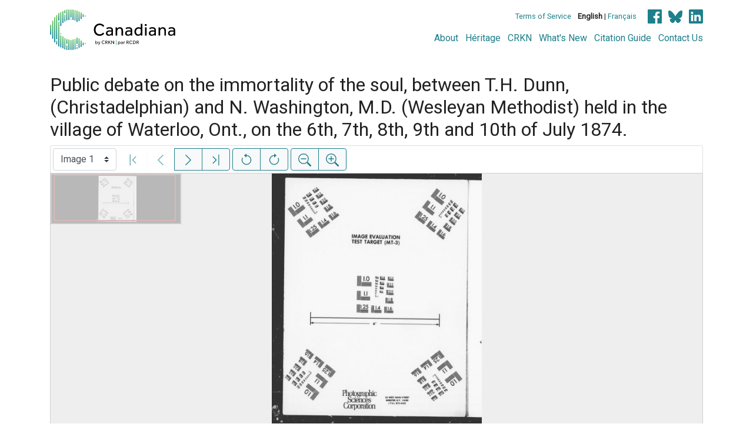

--- FILE ---
content_type: image/svg+xml
request_url: https://www.canadiana.ca/static/images/canadiana-tag-color.svg
body_size: 31038
content:
<svg xmlns="http://www.w3.org/2000/svg" xmlns:xlink="http://www.w3.org/1999/xlink" viewBox="0 0 864 280.5345">
  <defs>
    <linearGradient id="linear-gradient" x1="3.5067" y1="105.2004" x2="3.5067" y2="175.334" gradientUnits="userSpaceOnUse">
      <stop offset="0.001" stop-color="#64c850"/>
      <stop offset="1" stop-color="#00789c"/>
    </linearGradient>
    <linearGradient id="linear-gradient-2" x1="73.6403" y1="164.814" x2="73.6403" y2="171.8274" xlink:href="#linear-gradient"/>
    <linearGradient id="linear-gradient-3" x1="17.5334" y1="77.147" x2="17.5334" y2="203.3875" xlink:href="#linear-gradient"/>
    <linearGradient id="linear-gradient-4" x1="31.5601" y1="52.6002" x2="31.5601" y2="227.9343" xlink:href="#linear-gradient"/>
    <linearGradient id="linear-gradient-5" x1="45.5869" y1="38.5735" x2="45.5869" y2="206.8942" xlink:href="#linear-gradient"/>
    <linearGradient id="linear-gradient-6" x1="59.6136" y1="24.5468" x2="59.6136" y2="77.147" xlink:href="#linear-gradient"/>
    <linearGradient id="linear-gradient-7" x1="73.6403" y1="17.5334" x2="73.6403" y2="115.7205" xlink:href="#linear-gradient"/>
    <linearGradient id="linear-gradient-8" x1="87.667" y1="10.52" x2="87.667" y2="94.6804" xlink:href="#linear-gradient"/>
    <linearGradient id="linear-gradient-9" x1="101.6937" y1="35.0668" x2="101.6937" y2="84.1603" xlink:href="#linear-gradient"/>
    <linearGradient id="linear-gradient-10" x1="101.6937" y1="3.5067" x2="101.6937" y2="28.0534" xlink:href="#linear-gradient"/>
    <linearGradient id="linear-gradient-11" x1="115.7205" y1="0" x2="115.7205" y2="77.147" xlink:href="#linear-gradient"/>
    <linearGradient id="linear-gradient-12" x1="87.667" y1="185.8541" x2="87.667" y2="270.0144" xlink:href="#linear-gradient"/>
    <linearGradient id="linear-gradient-13" x1="73.6403" y1="178.8407" x2="73.6403" y2="263.0011" xlink:href="#linear-gradient"/>
    <linearGradient id="linear-gradient-14" x1="101.6937" y1="196.3741" x2="101.6937" y2="277.0278" xlink:href="#linear-gradient"/>
    <linearGradient id="linear-gradient-15" x1="115.7205" y1="203.3875" x2="115.7205" y2="238.4543" xlink:href="#linear-gradient"/>
    <linearGradient id="linear-gradient-16" x1="115.7205" y1="245.4677" x2="115.7205" y2="280.5345" xlink:href="#linear-gradient"/>
    <linearGradient id="linear-gradient-17" x1="129.7472" y1="206.8942" x2="129.7472" y2="280.5345" xlink:href="#linear-gradient"/>
    <linearGradient id="linear-gradient-18" x1="129.7472" y1="0" x2="129.7472" y2="73.6403" xlink:href="#linear-gradient"/>
    <linearGradient id="linear-gradient-19" x1="143.7739" y1="210.4009" x2="143.7739" y2="280.5345" xlink:href="#linear-gradient"/>
    <linearGradient id="linear-gradient-20" x1="143.7739" y1="0" x2="143.7739" y2="56.1069" xlink:href="#linear-gradient"/>
    <linearGradient id="linear-gradient-21" x1="157.8006" y1="0" x2="157.8006" y2="73.6403" xlink:href="#linear-gradient"/>
    <linearGradient id="linear-gradient-22" x1="171.8274" y1="3.5067" x2="171.8274" y2="77.147" xlink:href="#linear-gradient"/>
    <linearGradient id="linear-gradient-23" x1="185.8541" y1="7.0134" x2="185.8541" y2="87.667" xlink:href="#linear-gradient"/>
    <linearGradient id="linear-gradient-24" x1="185.8541" y1="192.8675" x2="185.8541" y2="238.4543" xlink:href="#linear-gradient"/>
    <linearGradient id="linear-gradient-25" x1="185.8541" y1="259.4944" x2="185.8541" y2="273.5211" xlink:href="#linear-gradient"/>
    <linearGradient id="linear-gradient-26" x1="199.8808" y1="14.0267" x2="199.8808" y2="80.6537" xlink:href="#linear-gradient"/>
    <linearGradient id="linear-gradient-27" x1="199.8808" y1="199.8808" x2="199.8808" y2="266.5078" xlink:href="#linear-gradient"/>
    <linearGradient id="linear-gradient-28" x1="213.9075" y1="21.0401" x2="213.9075" y2="66.6269" xlink:href="#linear-gradient"/>
    <linearGradient id="linear-gradient-29" x1="213.9075" y1="213.9075" x2="213.9075" y2="259.4944" xlink:href="#linear-gradient"/>
    <linearGradient id="linear-gradient-30" x1="227.9343" y1="31.5601" x2="227.9343" y2="52.6002" xlink:href="#linear-gradient"/>
    <linearGradient id="linear-gradient-31" x1="227.9343" y1="227.9343" x2="227.9343" y2="248.9743" xlink:href="#linear-gradient"/>
    <linearGradient id="linear-gradient-32" x1="171.8274" y1="203.3875" x2="171.8274" y2="277.0278" xlink:href="#linear-gradient"/>
    <linearGradient id="linear-gradient-33" x1="157.8006" y1="206.8942" x2="157.8006" y2="280.5345" xlink:href="#linear-gradient"/>
    <linearGradient id="linear-gradient-34" x1="241.961" y1="42.0802" x2="241.961" y2="49.0935" xlink:href="#linear-gradient"/>
    <linearGradient id="linear-gradient-35" x1="143.7739" y1="63.1203" x2="143.7739" y2="70.1336" xlink:href="#linear-gradient"/>
    <linearGradient id="linear-gradient-36" x1="241.961" y1="231.4409" x2="241.961" y2="238.4543" xlink:href="#linear-gradient"/>
    <linearGradient id="linear-gradient-37" x1="185.8541" y1="245.4677" x2="185.8541" y2="252.481" xlink:href="#linear-gradient"/>
    <linearGradient id="linear-gradient-38" x1="59.6136" y1="84.1603" x2="59.6136" y2="255.9877" xlink:href="#linear-gradient"/>
    <linearGradient id="linear-gradient-39" x1="45.5869" y1="213.9075" x2="45.5869" y2="241.961" xlink:href="#linear-gradient"/>
    <linearGradient id="linear-gradient-40" x1="455.9374" y1="210.4118" x2="455.9374" y2="243.9751" xlink:href="#linear-gradient"/>
  </defs>
  <title>canadiana-tag-logo-full-color-rgb</title>
  <g id="full-rgb">
    <g>
      <path id="fullLogo" d="M3.5067,175.334A3.5065,3.5065,0,0,1,0,171.8274v-63.12a3.5067,3.5067,0,0,1,7.0134,0v63.12A3.5066,3.5066,0,0,1,3.5067,175.334Z" style="fill: url(#linear-gradient)"/>
      <circle id="fullLogo-2" data-name="fullLogo" cx="73.6403" cy="168.3207" r="3.5067" style="fill: url(#linear-gradient-2)"/>
      <path id="fullLogo-3" data-name="fullLogo" d="M17.5334,203.3875a3.5066,3.5066,0,0,1-3.5067-3.5067V80.6537a3.5067,3.5067,0,0,1,7.0134,0V199.8808A3.5066,3.5066,0,0,1,17.5334,203.3875Z" style="fill: url(#linear-gradient-3)"/>
      <path id="fullLogo-4" data-name="fullLogo" d="M31.56,227.9343a3.5067,3.5067,0,0,1-3.5067-3.5067V56.1069a3.5067,3.5067,0,0,1,7.0134,0V224.4276A3.5066,3.5066,0,0,1,31.56,227.9343Z" style="fill: url(#linear-gradient-4)"/>
      <path id="fullLogo-5" data-name="fullLogo" d="M45.5869,206.8942a3.5066,3.5066,0,0,1-3.5067-3.5067V42.08a3.5067,3.5067,0,1,1,7.0133,0V203.3875A3.5066,3.5066,0,0,1,45.5869,206.8942Z" style="fill: url(#linear-gradient-5)"/>
      <path id="fullLogo-6" data-name="fullLogo" d="M59.6136,77.147A3.5066,3.5066,0,0,1,56.1069,73.64V28.0534a3.5067,3.5067,0,0,1,7.0134,0V73.64A3.5067,3.5067,0,0,1,59.6136,77.147Z" style="fill: url(#linear-gradient-6)"/>
      <path id="fullLogo-7" data-name="fullLogo" d="M73.64,115.7205a3.5067,3.5067,0,0,1-3.5067-3.5067V21.04a3.5067,3.5067,0,0,1,7.0134,0v91.1737A3.5067,3.5067,0,0,1,73.64,115.7205Z" style="fill: url(#linear-gradient-7)"/>
      <path id="fullLogo-8" data-name="fullLogo" d="M87.667,94.68A3.5067,3.5067,0,0,1,84.16,91.1737V14.0267a3.5067,3.5067,0,1,1,7.0134,0v77.147A3.5066,3.5066,0,0,1,87.667,94.68Z" style="fill: url(#linear-gradient-8)"/>
      <path id="fullLogo-9" data-name="fullLogo" d="M101.6937,84.16a3.5065,3.5065,0,0,1-3.5066-3.5066v-42.08a3.5067,3.5067,0,1,1,7.0133,0v42.08A3.5065,3.5065,0,0,1,101.6937,84.16Z" style="fill: url(#linear-gradient-9)"/>
      <path id="fullLogo-10" data-name="fullLogo" d="M101.6937,28.0534a3.5065,3.5065,0,0,1-3.5066-3.5066V7.0134a3.5067,3.5067,0,1,1,7.0133,0V24.5468A3.5065,3.5065,0,0,1,101.6937,28.0534Z" style="fill: url(#linear-gradient-10)"/>
      <path id="fullLogo-11" data-name="fullLogo" d="M115.7205,77.147a3.5066,3.5066,0,0,1-3.5067-3.5067V3.5067a3.5067,3.5067,0,1,1,7.0134,0V73.64A3.5067,3.5067,0,0,1,115.7205,77.147Z" style="fill: url(#linear-gradient-11)"/>
      <path id="fullLogo-12" data-name="fullLogo" d="M87.667,270.0144a3.5066,3.5066,0,0,1-3.5067-3.5066v-77.147a3.5067,3.5067,0,1,1,7.0134,0v77.147A3.5065,3.5065,0,0,1,87.667,270.0144Z" style="fill: url(#linear-gradient-12)"/>
      <path id="fullLogo-13" data-name="fullLogo" d="M73.64,263.0011a3.5067,3.5067,0,0,1-3.5067-3.5067v-77.147a3.5067,3.5067,0,0,1,7.0134,0v77.147A3.5067,3.5067,0,0,1,73.64,263.0011Z" style="fill: url(#linear-gradient-13)"/>
      <path id="fullLogo-14" data-name="fullLogo" d="M101.6937,277.0278a3.5065,3.5065,0,0,1-3.5066-3.5067v-73.64a3.5067,3.5067,0,1,1,7.0133,0v73.64A3.5066,3.5066,0,0,1,101.6937,277.0278Z" style="fill: url(#linear-gradient-14)"/>
      <path id="fullLogo-15" data-name="fullLogo" d="M115.7205,238.4543a3.5066,3.5066,0,0,1-3.5067-3.5067V206.8942a3.5067,3.5067,0,1,1,7.0134,0v28.0534A3.5066,3.5066,0,0,1,115.7205,238.4543Z" style="fill: url(#linear-gradient-15)"/>
      <path id="fullLogo-16" data-name="fullLogo" d="M115.7205,280.5345a3.5066,3.5066,0,0,1-3.5067-3.5067V248.9743a3.5067,3.5067,0,0,1,7.0134,0v28.0535A3.5067,3.5067,0,0,1,115.7205,280.5345Z" style="fill: url(#linear-gradient-16)"/>
      <path id="fullLogo-17" data-name="fullLogo" d="M129.7472,280.5345a3.5067,3.5067,0,0,1-3.5067-3.5067V210.4009a3.5067,3.5067,0,0,1,7.0134,0v66.6269A3.5067,3.5067,0,0,1,129.7472,280.5345Z" style="fill: url(#linear-gradient-17)"/>
      <path id="fullLogo-18" data-name="fullLogo" d="M129.7472,73.64a3.5066,3.5066,0,0,1-3.5067-3.5067V3.5067a3.5067,3.5067,0,1,1,7.0134,0V70.1336A3.5066,3.5066,0,0,1,129.7472,73.64Z" style="fill: url(#linear-gradient-18)"/>
      <path id="fullLogo-19" data-name="fullLogo" d="M143.7739,280.5345a3.5067,3.5067,0,0,1-3.5067-3.5067v-63.12a3.5067,3.5067,0,0,1,7.0134,0v63.12A3.5066,3.5066,0,0,1,143.7739,280.5345Z" style="fill: url(#linear-gradient-19)"/>
      <path id="fullLogo-20" data-name="fullLogo" d="M143.7739,56.1069A3.5066,3.5066,0,0,1,140.2672,52.6V3.5067a3.5067,3.5067,0,1,1,7.0134,0V52.6A3.5066,3.5066,0,0,1,143.7739,56.1069Z" style="fill: url(#linear-gradient-20)"/>
      <path id="fullLogo-21" data-name="fullLogo" d="M157.8006,73.64a3.5065,3.5065,0,0,1-3.5066-3.5067V3.5067a3.5067,3.5067,0,1,1,7.0133,0V70.1336A3.5066,3.5066,0,0,1,157.8006,73.64Z" style="fill: url(#linear-gradient-21)"/>
      <path id="fullLogo-22" data-name="fullLogo" d="M171.8274,77.147a3.5066,3.5066,0,0,1-3.5067-3.5067V7.0134a3.5067,3.5067,0,1,1,7.0134,0V73.64A3.5067,3.5067,0,0,1,171.8274,77.147Z" style="fill: url(#linear-gradient-22)"/>
      <path id="fullLogo-23" data-name="fullLogo" d="M185.8541,87.667a3.5066,3.5066,0,0,1-3.5067-3.5067V10.52a3.5067,3.5067,0,0,1,7.0134,0V84.16A3.5066,3.5066,0,0,1,185.8541,87.667Z" style="fill: url(#linear-gradient-23)"/>
      <path id="fullLogo-24" data-name="fullLogo" d="M185.8541,238.4543a3.5066,3.5066,0,0,1-3.5067-3.5067V196.3741a3.5067,3.5067,0,0,1,7.0134,0v38.5735A3.5066,3.5066,0,0,1,185.8541,238.4543Z" style="fill: url(#linear-gradient-24)"/>
      <path id="fullLogo-25" data-name="fullLogo" d="M185.8541,273.5211a3.5066,3.5066,0,0,1-3.5067-3.5067v-7.0133a3.5067,3.5067,0,1,1,7.0134,0v7.0133A3.5066,3.5066,0,0,1,185.8541,273.5211Z" style="fill: url(#linear-gradient-25)"/>
      <path id="fullLogo-26" data-name="fullLogo" d="M199.8808,80.6537a3.5067,3.5067,0,0,1-3.5067-3.5067V17.5334a3.5067,3.5067,0,1,1,7.0134,0V77.147A3.5066,3.5066,0,0,1,199.8808,80.6537Z" style="fill: url(#linear-gradient-26)"/>
      <path id="fullLogo-27" data-name="fullLogo" d="M199.8808,266.5078a3.5067,3.5067,0,0,1-3.5067-3.5067V203.3875a3.5067,3.5067,0,1,1,7.0134,0v59.6136A3.5066,3.5066,0,0,1,199.8808,266.5078Z" style="fill: url(#linear-gradient-27)"/>
      <path id="fullLogo-28" data-name="fullLogo" d="M213.9075,66.6269a3.5065,3.5065,0,0,1-3.5066-3.5066V24.5468a3.5067,3.5067,0,1,1,7.0133,0V63.12A3.5065,3.5065,0,0,1,213.9075,66.6269Z" style="fill: url(#linear-gradient-28)"/>
      <path id="fullLogo-29" data-name="fullLogo" d="M213.9075,259.4944a3.5065,3.5065,0,0,1-3.5066-3.5067V217.4142a3.5067,3.5067,0,1,1,7.0133,0v38.5735A3.5066,3.5066,0,0,1,213.9075,259.4944Z" style="fill: url(#linear-gradient-29)"/>
      <path id="fullLogo-30" data-name="fullLogo" d="M227.9343,52.6a3.5066,3.5066,0,0,1-3.5067-3.5067V35.0668a3.5067,3.5067,0,1,1,7.0133,0V49.0935A3.5065,3.5065,0,0,1,227.9343,52.6Z" style="fill: url(#linear-gradient-30)"/>
      <path id="fullLogo-31" data-name="fullLogo" d="M227.9343,248.9743a3.5065,3.5065,0,0,1-3.5067-3.5066V231.4409a3.5067,3.5067,0,0,1,7.0133,0v14.0268A3.5065,3.5065,0,0,1,227.9343,248.9743Z" style="fill: url(#linear-gradient-31)"/>
      <path id="fullLogo-32" data-name="fullLogo" d="M171.8274,277.0278a3.5066,3.5066,0,0,1-3.5067-3.5067V206.8942a3.5067,3.5067,0,1,1,7.0134,0v66.6269A3.5066,3.5066,0,0,1,171.8274,277.0278Z" style="fill: url(#linear-gradient-32)"/>
      <path id="fullLogo-33" data-name="fullLogo" d="M157.8006,280.5345a3.5066,3.5066,0,0,1-3.5066-3.5067V210.4009a3.5067,3.5067,0,1,1,7.0133,0v66.6269A3.5066,3.5066,0,0,1,157.8006,280.5345Z" style="fill: url(#linear-gradient-33)"/>
      <circle id="fullLogo-34" data-name="fullLogo" cx="241.961" cy="45.5869" r="3.5067" style="fill: url(#linear-gradient-34)"/>
      <circle id="fullLogo-35" data-name="fullLogo" cx="143.7739" cy="66.6269" r="3.5067" style="fill: url(#linear-gradient-35)"/>
      <circle id="fullLogo-36" data-name="fullLogo" cx="241.961" cy="234.9476" r="3.5067" style="fill: url(#linear-gradient-36)"/>
      <circle id="fullLogo-37" data-name="fullLogo" cx="185.8541" cy="248.9743" r="3.5067" style="fill: url(#linear-gradient-37)"/>
      <path id="fullLogo-38" data-name="fullLogo" d="M59.6136,255.9877a3.5066,3.5066,0,0,1-3.5067-3.5067V87.667a3.5067,3.5067,0,0,1,7.0134,0V252.481A3.5066,3.5066,0,0,1,59.6136,255.9877Z" style="fill: url(#linear-gradient-38)"/>
      <path id="fullLogo-39" data-name="fullLogo" d="M45.5869,241.961a3.5066,3.5066,0,0,1-3.5067-3.5067v-21.04a3.5067,3.5067,0,1,1,7.0133,0v21.04A3.5066,3.5066,0,0,1,45.5869,241.961Z" style="fill: url(#linear-gradient-39)"/>
      <path id="fullLogo-40" data-name="fullLogo" d="M313.085,216.0006h3.0289v8.5168a5.1145,5.1145,0,0,1,.6564-.6728,5.2865,5.2865,0,0,1,1.0268-.69,6.3007,6.3007,0,0,1,1.3972-.5216,7.88,7.88,0,0,1,4.848.4208,6.4028,6.4028,0,0,1,2.2388,1.7161,7.3483,7.3483,0,0,1,1.3632,2.5752,10.7192,10.7192,0,0,1,.4548,3.1648,8.8231,8.8231,0,0,1-.64,3.4,7.7068,7.7068,0,0,1-1.8,2.66,8.2721,8.2721,0,0,1-2.778,1.7336,9.8689,9.8689,0,0,1-3.568.6224,19.7922,19.7922,0,0,1-3.5681-.3024,14.3456,14.3456,0,0,1-2.66-.7079Zm2.9961,19.862q.47.1349,1.1615.2861a10.2149,10.2149,0,0,0,2.0361.1512,6.2628,6.2628,0,0,0,2.3572-.4208,5.3437,5.3437,0,0,0,1.8-1.178,5.1088,5.1088,0,0,0,1.1616-1.818,6.42,6.42,0,0,0,.4044-2.3057,8.3561,8.3561,0,0,0-.2532-2.0711,5.0019,5.0019,0,0,0-.8076-1.75,4.1541,4.1541,0,0,0-1.3972-1.212,4.2677,4.2677,0,0,0-2.0536-.4547,4.5175,4.5175,0,0,0-1.9352.3868,4.2347,4.2347,0,0,0-1.3808,1.01,4.025,4.025,0,0,0-.8252,1.4476,5.4379,5.4379,0,0,0-.2684,1.7Z"/>
      <path id="fullLogo-41" data-name="fullLogo" d="M332.4408,242.2919a3.9815,3.9815,0,0,0,.7748.5392,2.25,2.25,0,0,0,1.0772.2356,1.748,1.748,0,0,0,.9249-.2356,2.3085,2.3085,0,0,0,.7079-.7244,7.3263,7.3263,0,0,0,.606-1.178q.2844-.69.6564-1.5988l.4033-1.01L330.5888,222.8h3.4684l5.05,11.8164L343.55,222.8h3.2985l-6.2616,15.25q-.4373,1.0783-.892,2.3736a14.3367,14.3367,0,0,1-1.1277,2.458,6.7793,6.7793,0,0,1-1.6492,1.9352,3.8337,3.8337,0,0,1-2.458.7748,5.4224,5.4224,0,0,1-1.9856-.32,4.7091,4.7091,0,0,1-1.4136-.8591Z"/>
      <path id="fullLogo-42" data-name="fullLogo" d="M376.5746,234.5159a7.8381,7.8381,0,0,1-1.1441,1.38,10.4483,10.4483,0,0,1-1.8859,1.4652,11.64,11.64,0,0,1-2.5577,1.16,10.2835,10.2835,0,0,1-3.1987.4723,11.4806,11.4806,0,0,1-4.5445-.8756,10.443,10.443,0,0,1-3.5341-2.44,11.1694,11.1694,0,0,1-2.3067-3.704,13.4576,13.4576,0,0,1,0-9.2741,11.7157,11.7157,0,0,1,2.3067-3.7707,10.6634,10.6634,0,0,1,3.5506-2.5413,11.142,11.142,0,0,1,4.5959-.926,10.8111,10.8111,0,0,1,3.1977.4384,10.7009,10.7009,0,0,1,2.4744,1.0936,9.5812,9.5812,0,0,1,1.818,1.4312,10.4312,10.4312,0,0,1,1.2284,1.4805l-2.2892,1.9527a13.5929,13.5929,0,0,0-.9589-1.1955,6.6619,6.6619,0,0,0-1.33-1.1276,7.7194,7.7194,0,0,0-1.784-.8416,7.3631,7.3631,0,0,0-2.3232-.3365,7.386,7.386,0,0,0-5.8069,2.6257,8.4519,8.4519,0,0,0-1.5648,2.8283,10.7735,10.7735,0,0,0-.5392,3.4333,10.3333,10.3333,0,0,0,.5556,3.4168,8.4993,8.4993,0,0,0,1.566,2.778,7.16,7.16,0,0,0,2.4568,1.8508,7.5679,7.5679,0,0,0,3.2317.674,7.8254,7.8254,0,0,0,2.6091-.388,7.527,7.527,0,0,0,1.852-.9248,7.2215,7.2215,0,0,0,1.2449-1.0948q.4883-.5556.8252-.926Z"/>
      <path id="fullLogo-43" data-name="fullLogo" d="M381.153,216.0006h7.17a9.8857,9.8857,0,0,1,3.636.5885,7.0279,7.0279,0,0,1,2.4064,1.5155,5.6262,5.6262,0,0,1,1.3468,2.104,7.0617,7.0617,0,0,1,.4208,2.39,7.1371,7.1371,0,0,1-1.0093,3.8037,6.0373,6.0373,0,0,1-3.1308,2.4579l5.2513,9.5941h-3.636l-4.814-9.1908h-4.5105v9.1908H381.153Zm7.44,10.5365a4.3633,4.3633,0,0,0,3.1813-1.0433,3.7441,3.7441,0,0,0,1.0607-2.7944,3.6708,3.6708,0,0,0-1.1451-2.8787,4.5726,4.5726,0,0,0-3.1648-1.0257h-4.2409v7.7421Z"/>
      <path id="fullLogo-44" data-name="fullLogo" d="M401.8567,216.0006h3.1976v10.2l9.3924-10.2H418.15l-8.3481,9.1568,9.3584,13.2969h-3.8716l-7.6752-11.0077-2.5588,2.76v8.2473h-3.1976Z"/>
      <path id="fullLogo-45" data-name="fullLogo" d="M422.9976,216.0006h3.2656L438.5168,233.54V216.0006h3.1637v22.4537h-3.2316l-12.2877-17.5728v17.5728h-3.1636Z"/>
      <path id="fullLogo-46" data-name="fullLogo" d="M455.9374,210.4118h0a1.3972,1.3972,0,0,1,1.3971,1.3972v30.7689a1.3971,1.3971,0,0,1-1.3971,1.3972h0a1.3971,1.3971,0,0,1-1.3972-1.3972V211.809A1.3972,1.3972,0,0,1,455.9374,210.4118Z" style="fill: url(#linear-gradient-40)"/>
      <path id="fullLogo-47" data-name="fullLogo" d="M469.7219,245.1871v-20.77q0-.7741-.034-1.6163h2.8952l.1008,2.2223a8.24,8.24,0,0,1,.6729-.7408,5.95,5.95,0,0,1,1.0947-.8416,7.1274,7.1274,0,0,1,1.532-.69,6.4956,6.4956,0,0,1,2.02-.2861,6.8957,6.8957,0,0,1,3.1473.6729,6.35,6.35,0,0,1,2.2048,1.818,7.7677,7.7677,0,0,1,1.2964,2.6256,11.4146,11.4146,0,0,1,.4208,3.1308,8.5851,8.5851,0,0,1-.7244,3.67,7.5907,7.5907,0,0,1-1.8848,2.5588,7.72,7.72,0,0,1-2.5917,1.498,8.706,8.706,0,0,1-2.8108.4876,8.2382,8.2382,0,0,1-2.5423-.32c-.6389-.2126-1.24-.4427-1.8-.69v7.2719Zm2.996-10.1332a5.9807,5.9807,0,0,0,1.5484.8416,6.831,6.831,0,0,0,2.5248.4044,5.1842,5.1842,0,0,0,2.1041-.4208,4.8218,4.8218,0,0,0,1.6492-1.178,5.3264,5.3264,0,0,0,1.0608-1.7676,6.4176,6.4176,0,0,0,.37-2.2224,8.84,8.84,0,0,0-.2532-2.1544,5.18,5.18,0,0,0-.8076-1.784,3.9914,3.9914,0,0,0-1.4312-1.2285,4.6281,4.6281,0,0,0-2.1544-.4547,4.3583,4.3583,0,0,0-2.76.892,4.79,4.79,0,0,0-1.6153,2.6092,4.74,4.74,0,0,0-.2027,1.1616q-.0329.623-.0329,1.2963Z"/>
      <path id="fullLogo-48" data-name="fullLogo" d="M499.144,236.57a5.2215,5.2215,0,0,1-2.3056,1.75,7.87,7.87,0,0,1-2.9456.572,7.5616,7.5616,0,0,1-1.9364-.252,5.0583,5.0583,0,0,1-1.75-.8416,4.4226,4.4226,0,0,1-1.2788-1.5144,4.8263,4.8263,0,0,1-.4888-2.2728,5.0527,5.0527,0,0,1,1.7676-4.0393,7.6223,7.6223,0,0,1,5.1-1.5155c.3584,0,.7408.012,1.1452.034s.7846.0449,1.144.0668.6729.046.9424.0679.46.045.5721.0669v-.572a2.87,2.87,0,0,0-1.06-2.5084,4.8725,4.8725,0,0,0-2.8788-.7572,6.7647,6.7647,0,0,0-2.8272.4887,11.1949,11.1949,0,0,0-1.7512.9928l-1.4136-2.0536a7.3027,7.3027,0,0,1,.9764-.6739,8.4236,8.4236,0,0,1,1.3468-.6224,10.9923,10.9923,0,0,1,1.75-.4713,12.2762,12.2762,0,0,1,2.2553-.1851,7.1578,7.1578,0,0,1,4.7636,1.464,5.1411,5.1411,0,0,1,1.7336,4.1576v9.1229q0,.8087.034,1.3807H499.212Zm-.0339-5.5209c-.09-.023-.2641-.05-.5216-.0843s-.5556-.0614-.8921-.0844-.6958-.045-1.0772-.0669-.7517-.0339-1.1111-.0339a5.9,5.9,0,0,0-2.07.3024,3.5247,3.5247,0,0,0-1.2459.7583,2.4033,2.4033,0,0,0-.6225,1.0093,3.6346,3.6346,0,0,0-.1676,1.0608,2.265,2.265,0,0,0,.8744,1.9352,3.9588,3.9588,0,0,0,2.424.6564,4.6344,4.6344,0,0,0,1.6668-.3024,4.9089,4.9089,0,0,0,1.3972-.8088,4.1034,4.1034,0,0,0,.9764-1.178,2.83,2.83,0,0,0,.3693-1.38Z"/>
      <path id="fullLogo-49" data-name="fullLogo" d="M506.9881,238.4543V224.3158c0-.4942-.0121-.9983-.034-1.5155h2.8952l.1008,2.5248a8.1152,8.1152,0,0,1,.7068-.892,5.2469,5.2469,0,0,1,1.0608-.8921,6.698,6.698,0,0,1,1.4476-.69,6.4253,6.4253,0,0,1,2.8273-.2181,4.2881,4.2881,0,0,1,.7911.2016l-.6728,2.8273a4.4709,4.4709,0,0,0-4.78,1.1616,4.9957,4.9957,0,0,0-.96,1.532,4.9023,4.9023,0,0,0-.3539,1.8519v8.2473Z"/>
      <path id="fullLogo-50" data-name="fullLogo" d="M527.489,216.0006h7.17a9.8848,9.8848,0,0,1,3.6359.5885,7.0284,7.0284,0,0,1,2.4065,1.5155,5.6262,5.6262,0,0,1,1.3468,2.104,7.0617,7.0617,0,0,1,.4208,2.39,7.1371,7.1371,0,0,1-1.0093,3.8037,6.0377,6.0377,0,0,1-3.1308,2.4579l5.2513,9.5941h-3.636l-4.814-9.1908h-4.51v9.1908H527.489Zm7.44,10.5365a4.3629,4.3629,0,0,0,3.1812-1.0433,3.7438,3.7438,0,0,0,1.0608-2.7944,3.6708,3.6708,0,0,0-1.1451-2.8787,4.5726,4.5726,0,0,0-3.1648-1.0257H530.62v7.7421Z"/>
      <path id="fullLogo-51" data-name="fullLogo" d="M567.246,234.5159a7.8381,7.8381,0,0,1-1.1441,1.38,10.4483,10.4483,0,0,1-1.8859,1.4652,11.64,11.64,0,0,1-2.5577,1.16,10.2835,10.2835,0,0,1-3.1987.4723,11.4806,11.4806,0,0,1-4.5445-.8756,10.443,10.443,0,0,1-3.5341-2.44,11.1694,11.1694,0,0,1-2.3067-3.704,13.4576,13.4576,0,0,1,0-9.2741,11.7157,11.7157,0,0,1,2.3067-3.7707,10.6634,10.6634,0,0,1,3.5506-2.5413,11.142,11.142,0,0,1,4.5959-.926,10.8111,10.8111,0,0,1,3.1977.4384,10.7009,10.7009,0,0,1,2.4744,1.0936,9.5812,9.5812,0,0,1,1.818,1.4312,10.4312,10.4312,0,0,1,1.2284,1.4805l-2.2892,1.9527a13.5929,13.5929,0,0,0-.9589-1.1955,6.6619,6.6619,0,0,0-1.33-1.1276,7.7194,7.7194,0,0,0-1.784-.8416,7.3635,7.3635,0,0,0-2.3232-.3365,7.386,7.386,0,0,0-5.8069,2.6257,8.4519,8.4519,0,0,0-1.5648,2.8283,10.7735,10.7735,0,0,0-.5392,3.4333,10.3333,10.3333,0,0,0,.5556,3.4168,8.4993,8.4993,0,0,0,1.566,2.778,7.16,7.16,0,0,0,2.4568,1.8508,7.5679,7.5679,0,0,0,3.2317.674,7.8254,7.8254,0,0,0,2.6091-.388,7.527,7.527,0,0,0,1.852-.9248,7.2215,7.2215,0,0,0,1.2449-1.0948q.4881-.5556.8252-.926Z"/>
      <path id="fullLogo-52" data-name="fullLogo" d="M571.8244,216.0006h7.5065a17.3309,17.3309,0,0,1,4.8984.6564,10.179,10.179,0,0,1,3.854,2.0536,9.51,9.51,0,0,1,2.5249,3.5176,12.7661,12.7661,0,0,1,.9095,5.05,12.3544,12.3544,0,0,1-.9095,4.9312,9.52,9.52,0,0,1-2.5249,3.5012,10.3675,10.3675,0,0,1-3.87,2.0712,17.1123,17.1123,0,0,1-4.9148.6728h-7.4736Zm7.4057,19.5585a9.5528,9.5528,0,0,0,6.5476-2.07q2.3391-2.0712,2.34-6.1444a8.3145,8.3145,0,0,0-2.2552-6.2781q-2.2553-2.1714-6.7328-2.1708H575.056v16.6633Z"/>
      <path id="fullLogo-53" data-name="fullLogo" d="M596.7361,216.0006h7.17a9.885,9.885,0,0,1,3.636.5885,7.0284,7.0284,0,0,1,2.4065,1.5155,5.6287,5.6287,0,0,1,1.3468,2.104,7.0617,7.0617,0,0,1,.4208,2.39,7.1371,7.1371,0,0,1-1.0093,3.8037,6.0377,6.0377,0,0,1-3.1308,2.4579l5.2513,9.5941h-3.636l-4.814-9.1908h-4.51v9.1908h-3.1308Zm7.44,10.5365a4.3629,4.3629,0,0,0,3.1812-1.0433,3.7438,3.7438,0,0,0,1.0608-2.7944,3.6708,3.6708,0,0,0-1.1451-2.8787,4.5726,4.5726,0,0,0-3.1648-1.0257h-4.2409v7.7421Z"/>
      <path id="fullLogo-54" data-name="fullLogo" d="M373.81,166.594a28.4163,28.4163,0,0,1-4.136,4.9864,37.6934,37.6934,0,0,1-6.809,5.2909,42.15,42.15,0,0,1-9.2423,4.195,37.2061,37.2061,0,0,1-11.5539,1.7027,41.4765,41.4765,0,0,1-16.4166-3.1619,37.7175,37.7175,0,0,1-12.7677-8.8162,40.3231,40.3231,0,0,1-8.331-13.3784,48.5765,48.5765,0,0,1,0-33.501,42.3139,42.3139,0,0,1,8.331-13.6219,38.5129,38.5129,0,0,1,12.8285-9.1795,40.21,40.21,0,0,1,16.5993-3.3446,38.3643,38.3643,0,0,1,20.4918,5.5324,34.5839,34.5839,0,0,1,6.5655,5.1691,37.833,37.833,0,0,1,4.44,5.35l-8.27,7.0545a48.94,48.94,0,0,0-3.4664-4.3187,23.8254,23.8254,0,0,0-4.8038-4.0732,27.97,27.97,0,0,0-6.4437-3.04,26.5865,26.5865,0,0,0-8.3919-1.2157,26.6615,26.6615,0,0,0-20.9769,9.4858,30.52,30.52,0,0,0-5.6543,10.2145,38.9613,38.9613,0,0,0-1.9462,12.4043,37.3628,37.3628,0,0,0,2.0071,12.3434,30.723,30.723,0,0,0,5.6542,10.0319,25.9145,25.9145,0,0,0,8.8771,6.6892,27.3509,27.3509,0,0,0,11.6737,2.4313,28.3293,28.3293,0,0,0,9.425-1.3983,27.0967,27.0967,0,0,0,6.6891-3.3446,26.0072,26.0072,0,0,0,4.4994-3.9515q1.7609-2.0061,2.9794-3.3446Z"/>
      <path id="fullLogo-55" data-name="fullLogo" d="M424.0325,174.0118a18.851,18.851,0,0,1-8.331,6.3239,28.426,28.426,0,0,1-10.6406,2.068,27.4039,27.4039,0,0,1-6.9917-.9113,18.2662,18.2662,0,0,1-6.3239-3.04,15.9828,15.9828,0,0,1-4.6212-5.4734,17.4227,17.4227,0,0,1-1.7636-8.2074q0-9.1206,6.3848-14.5941,6.3838-5.47,18.4238-5.4715,1.9434,0,4.1341.1217,2.1888.1227,4.1341.2435,1.9463.1227,3.4055.2417c.974.0818,1.6608.1636,2.068.2435V143.49q0-6.324-3.8316-9.06-3.83-2.7368-10.3972-2.7377-6.4466,0-10.2145,1.7636a40.4126,40.4126,0,0,0-6.3239,3.5881l-5.1082-7.4178a26.7343,26.7343,0,0,1,3.5272-2.4333,30.46,30.46,0,0,1,4.8647-2.2488,39.65,39.65,0,0,1,6.3239-1.7027,44.1308,44.1308,0,0,1,8.1465-.67q10.947,0,17.2081,5.2909t6.263,15.0183v32.955q0,2.9195.1218,4.9865H424.2761Zm-.1217-19.942c-.3253-.08-.9551-.1826-1.8854-.3044q-1.3983-.1825-3.2228-.3043-1.8235-.12-3.8906-.2436-2.069-.12-4.0143-.1217a21.25,21.25,0,0,0-7.4787,1.0958,12.6718,12.6718,0,0,0-4.4994,2.7358,8.68,8.68,0,0,0-2.2488,3.6471,13.1567,13.1567,0,0,0-.6088,3.8316,8.1845,8.1845,0,0,0,3.162,6.9917q3.162,2.3715,8.7553,2.3724a16.6651,16.6651,0,0,0,6.0195-1.0958,17.6975,17.6975,0,0,0,5.0473-2.9185,14.7852,14.7852,0,0,0,3.5272-4.2559,10.2427,10.2427,0,0,0,1.3375-4.9864Z"/>
      <path id="fullLogo-56" data-name="fullLogo" d="M452.3645,180.8228V130.1117q0-2.7938-.1217-5.8368h10.458l.3653,8.5136q1.0929-1.4611,2.6749-3.2228a18.3331,18.3331,0,0,1,3.8925-3.2228,22.966,22.966,0,0,1,5.4107-2.4314,23.3068,23.3068,0,0,1,6.9916-.9741q11.0669,0,16.4186,6.4457,5.3479,6.4466,5.35,17.51v33.9292H492.8591V147.746q0-7.905-3.4035-11.6148-3.4074-3.707-9.6076-3.708a14.8352,14.8352,0,0,0-7.9049,1.9463,15.043,15.043,0,0,0-5.0473,5.0454,22.62,22.62,0,0,0-2.7358,7.0545,38.3307,38.3307,0,0,0-.85,8.0856v26.2678Z"/>
      <path id="fullLogo-57" data-name="fullLogo" d="M556.9466,174.0118a18.851,18.851,0,0,1-8.331,6.3239,28.4261,28.4261,0,0,1-10.6407,2.068,27.4037,27.4037,0,0,1-6.9916-.9113,18.2662,18.2662,0,0,1-6.3239-3.04,15.9817,15.9817,0,0,1-4.6212-5.4734,17.4227,17.4227,0,0,1-1.7636-8.2074q0-9.1206,6.3848-14.5941,6.3838-5.47,18.4237-5.4715,1.9434,0,4.1342.1217,2.1888.1227,4.1341.2435,1.9462.1227,3.4055.2417c.974.0818,1.6608.1636,2.068.2435V143.49q0-6.324-3.8317-9.06-3.83-2.7368-10.3971-2.7377-6.4465,0-10.2145,1.7636a40.4126,40.4126,0,0,0-6.3239,3.5881l-5.1082-7.4178a26.7343,26.7343,0,0,1,3.5272-2.4333,30.46,30.46,0,0,1,4.8647-2.2488,39.65,39.65,0,0,1,6.3239-1.7027,44.1308,44.1308,0,0,1,8.1465-.67q10.947,0,17.2081,5.2909t6.263,15.0183v32.955q0,2.9195.1218,4.9865H557.19Zm-.1217-19.942c-.3254-.08-.9551-.1826-1.8854-.3044q-1.3983-.1825-3.2228-.3043-1.8235-.12-3.8906-.2436-2.0689-.12-4.0143-.1217a21.25,21.25,0,0,0-7.4787,1.0958,12.6718,12.6718,0,0,0-4.4994,2.7358,8.68,8.68,0,0,0-2.2488,3.6471,13.1567,13.1567,0,0,0-.6088,3.8316,8.1845,8.1845,0,0,0,3.162,6.9917q3.162,2.3715,8.7553,2.3724a16.6651,16.6651,0,0,0,6.0195-1.0958,17.6975,17.6975,0,0,0,5.0473-2.9185,14.7868,14.7868,0,0,0,3.5272-4.2559,10.2427,10.2427,0,0,0,1.3375-4.9864Z"/>
      <path id="fullLogo-58" data-name="fullLogo" d="M626.0187,173.6484q-.6108.7278-2.0053,2.2488a18.2648,18.2648,0,0,1-3.71,2.9793,26.8781,26.8781,0,0,1-5.4107,2.555,21.7749,21.7749,0,0,1-7.2371,1.094,24.1442,24.1442,0,0,1-9.971-2.068,23.7728,23.7728,0,0,1-8.0266-5.8369,26.4755,26.4755,0,0,1-5.289-9.1814,36.5324,36.5324,0,0,1-1.8854-12.1,31.3849,31.3849,0,0,1,2.7967-13.8026,28.9364,28.9364,0,0,1,7.1134-9.4859,28.0842,28.0842,0,0,1,9.3641-5.4107,29.9262,29.9262,0,0,1,9.5468-1.7027,24.7714,24.7714,0,0,1,9.4858,1.4592q3.4017,1.4611,5.2281,2.19V99.71h10.945v75.3979q0,2.6767.1218,5.7151H626.3839Zm0-36.8475a28.15,28.15,0,0,0-4.4994-2.614q-3.2818-1.6439-9.3641-1.6419a18.1786,18.1786,0,0,0-7.357,1.4592,17.4085,17.4085,0,0,0-5.8368,4.1341,18.8119,18.8119,0,0,0-3.8906,6.5675,25.7246,25.7246,0,0,0-1.3984,8.7553,28.8271,28.8271,0,0,0,.9722,7.6,18.2658,18.2658,0,0,0,2.9793,6.263,13.93,13.93,0,0,0,5.1082,4.195,16.5336,16.5336,0,0,0,7.357,1.52,15.6414,15.6414,0,0,0,7.296-1.5809,15.0486,15.0486,0,0,0,4.9256-3.9515,16.3353,16.3353,0,0,0,2.7967-5.23,17.5022,17.5022,0,0,0,.9113-5.2889Z"/>
      <path id="fullLogo-59" data-name="fullLogo" d="M654.9594,101.9H667.242v12.2825H654.9594Zm.7306,22.3753h10.9432v56.5479H655.69Z"/>
      <path id="fullLogo-60" data-name="fullLogo" d="M720.626,174.0118a18.8515,18.8515,0,0,1-8.331,6.3239,28.4265,28.4265,0,0,1-10.6407,2.068,27.4045,27.4045,0,0,1-6.9917-.9113,18.2671,18.2671,0,0,1-6.3239-3.04,15.9815,15.9815,0,0,1-4.6211-5.4734,17.4215,17.4215,0,0,1-1.7636-8.2074q0-9.1206,6.3847-14.5941,6.3838-5.47,18.4238-5.4715,1.9434,0,4.1341.1217,2.1888.1227,4.1342.2435,1.9462.1227,3.4054.2417c.9741.0818,1.6609.1636,2.068.2435V143.49q0-6.324-3.8316-9.06-3.83-2.7368-10.3971-2.7377-6.4467,0-10.2145,1.7636a40.4126,40.4126,0,0,0-6.3239,3.5881l-5.1082-7.4178a26.7276,26.7276,0,0,1,3.5272-2.4333,30.4556,30.4556,0,0,1,4.8647-2.2488,39.6475,39.6475,0,0,1,6.3239-1.7027,44.13,44.13,0,0,1,8.1465-.67q10.9468,0,17.208,5.2909t6.2631,15.0183v32.955q0,2.9195.1217,4.9865H720.87Zm-.1218-19.942c-.3253-.08-.955-.1826-1.8853-.3044q-1.3985-.1825-3.2229-.3043-1.8235-.12-3.8906-.2436-2.069-.12-4.0142-.1217a21.25,21.25,0,0,0-7.4788,1.0958,12.6736,12.6736,0,0,0-4.4994,2.7358,8.6783,8.6783,0,0,0-2.2487,3.6471,13.1567,13.1567,0,0,0-.6088,3.8316,8.1847,8.1847,0,0,0,3.1619,6.9917q3.162,2.3715,8.7553,2.3724a16.6647,16.6647,0,0,0,6.0195-1.0958,17.6994,17.6994,0,0,0,5.0474-2.9185,14.7868,14.7868,0,0,0,3.5272-4.2559,10.2437,10.2437,0,0,0,1.3374-4.9864Z"/>
      <path id="fullLogo-61" data-name="fullLogo" d="M748.96,180.8228V130.1117q0-2.7938-.1218-5.8368h10.458l.3653,8.5136q1.093-1.4611,2.6749-3.2228a18.3331,18.3331,0,0,1,3.8925-3.2228,22.966,22.966,0,0,1,5.4107-2.4314,23.3075,23.3075,0,0,1,6.9917-.9741q11.0668,0,16.4185,6.4457,5.3479,6.4466,5.35,17.51v33.9292H789.4545V147.746q0-7.905-3.4036-11.6148-3.4072-3.707-9.6076-3.708a14.8348,14.8348,0,0,0-7.9048,1.9463,15.0442,15.0442,0,0,0-5.0474,5.0454,22.6253,22.6253,0,0,0-2.7358,7.0545,38.3373,38.3373,0,0,0-.85,8.0856v26.2678Z"/>
      <path id="fullLogo-62" data-name="fullLogo" d="M853.542,174.0118a18.8515,18.8515,0,0,1-8.331,6.3239,28.4265,28.4265,0,0,1-10.6407,2.068,27.4045,27.4045,0,0,1-6.9917-.9113,18.2671,18.2671,0,0,1-6.3239-3.04,15.9815,15.9815,0,0,1-4.6211-5.4734,17.4215,17.4215,0,0,1-1.7636-8.2074q0-9.1206,6.3847-14.5941,6.3838-5.47,18.4238-5.4715,1.9434,0,4.1341.1217,2.1888.1227,4.1342.2435,1.9462.1227,3.4054.2417c.9741.0818,1.6609.1636,2.068.2435V143.49q0-6.324-3.8316-9.06-3.83-2.7368-10.3971-2.7377-6.4467,0-10.2145,1.7636a40.4126,40.4126,0,0,0-6.3239,3.5881l-5.1082-7.4178a26.7276,26.7276,0,0,1,3.5272-2.4333,30.4556,30.4556,0,0,1,4.8647-2.2488,39.6475,39.6475,0,0,1,6.3239-1.7027,44.13,44.13,0,0,1,8.1465-.67q10.9469,0,17.208,5.2909t6.2631,15.0183v32.955q0,2.9195.1217,4.9865H853.7855ZM853.42,154.07c-.3253-.08-.955-.1826-1.8853-.3044q-1.3984-.1825-3.2229-.3043-1.8235-.12-3.8906-.2436-2.0689-.12-4.0142-.1217a21.25,21.25,0,0,0-7.4788,1.0958,12.6727,12.6727,0,0,0-4.4994,2.7358,8.6783,8.6783,0,0,0-2.2487,3.6471,13.1567,13.1567,0,0,0-.6088,3.8316,8.1847,8.1847,0,0,0,3.1619,6.9917q3.162,2.3715,8.7553,2.3724a16.6647,16.6647,0,0,0,6.0195-1.0958,17.6975,17.6975,0,0,0,5.0473-2.9185,14.7856,14.7856,0,0,0,3.5273-4.2559,10.2437,10.2437,0,0,0,1.3374-4.9864Z"/>
    </g>
  </g>
</svg>
